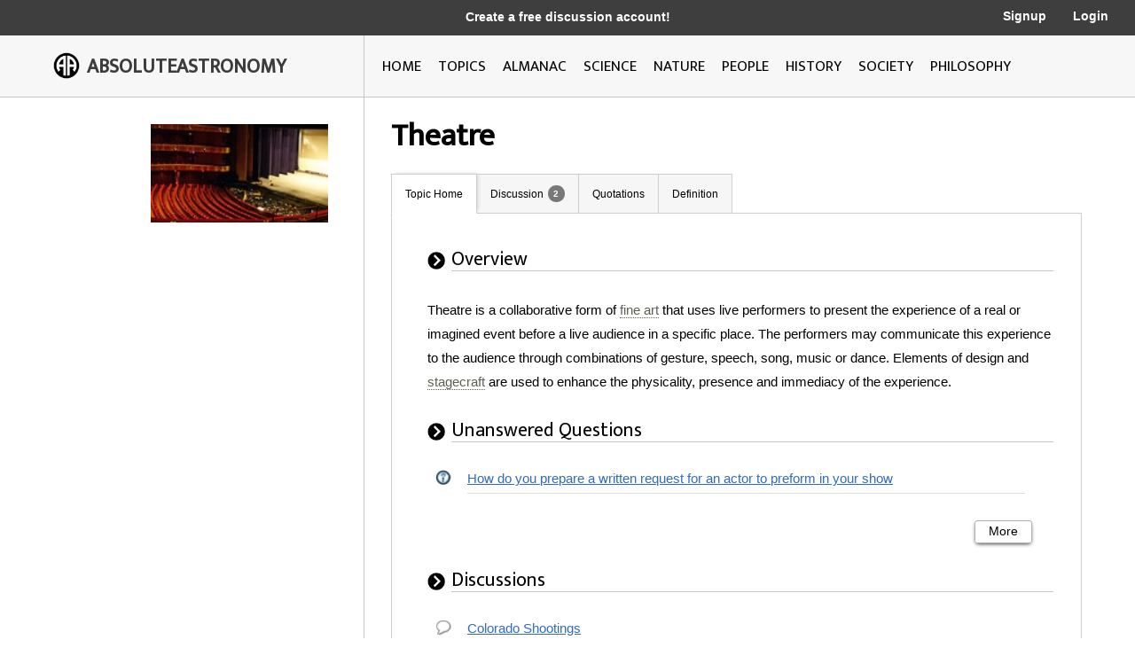

--- FILE ---
content_type: text/html; charset=utf-8
request_url: http://image.absoluteastronomy.com/topics/Theatre
body_size: 11398
content:
<!DOCTYPE html>
<html>
<head>
    <meta charset="utf-8" />
    <meta name="viewport" content="width=device-width, initial-scale=1">
    <title>Theatre - AbsoluteAstronomy.com</title>
    <link rel="stylesheet" type="text/css" href="/css/styles.css" />
    <link rel="stylesheet" type="text/css" media="only screen and (max-device-width: 1024px)" href="/css/tablet.css" />
    <link rel="stylesheet" type="text/css" media="only screen and (max-device-width: 736px)" href="/css/phone.css" />
    <link rel="icon" type="image/png" href="/images/favicon.png" sizes="32x32" />
    <script type="text/javascript" src="/scripts/jquery-1.11.3.min.js"></script>
    <script type="text/javascript" src="/scripts/lib.js"></script>
    <script type="text/javascript" src="/scripts/scripts.js"></script>
    
        <meta name="ROBOTS" content="NOINDEX, NOFOLLOW">
    
</head>
<body>

    <div class="main-container ">
        <div class="header">
            <div class="top-bar black-dark">
                <div class="mobile-logo">
                    <div class="m-logo-image"><img src="/images/logo.png" /></div>
                    <div class="m-logo-text"><a href="/">ABSOLUTEASTRONOMY</a></div>
                </div>
                <div class="signup-links">
                    <div class="signup-message">
                            <a href="/user/Signup">Create a free discussion account!</a>
                    </div>
                        <div class="ls-link signup"><a href="/user/Signup">Signup</a></div>
                        <div class="ls-link login"><a href="/user/login">Login</a></div>
                </div>
                <div onclick="ShowMenu()" class="three-bars"><img src="/images/3bars.png" /></div>
                <div class="mobile-menu">
                    <div onclick="HideMenu()" class="close-menu">x</div>
                    <div class="menu-logo go-link"><img src="/images/logo.png" /></div>
                    <div class="menu-link dark go-link"><a href="/">Home</a></div>
                    <div class="menu-link dark go-link"><a href="/SearchMobile">Search</a></div>
                    <div class="menu-link go-link"><a href="/topiclist">Topics</a></div>
                    
                    <div class="menu-link go-link"><a href="/almanac">Almanac</a></div>
                    <div class="menu-link go-link"><a href="/science">Science</a></div>
                    <div class="menu-link go-link"><a href="/nature">Nature</a></div>
                    <div class="menu-link go-link"><a href="/people">People</a></div>
                    <div class="menu-link go-link"><a href="/history">History</a></div>
                    <div class="menu-link go-link"><a href="/society">Society</a></div>
                        <div class="menu-link dark go-link"><a href="/user/Signup">Signup</a></div>
                        <div class="menu-link dark go-link"><a href="/user/login">Login</a></div>
                </div>
            </div>

            <div class="bottom-bar"></div>
            <div class="bottom-bar-middle main-content-container">
                <div class="logo left-col">
                    <div class="logo-image"><img src="/images/logo.png" /></div>
                    <div class="logo-text"><a href="/">ABSOLUTEASTRONOMY</a></div>
                </div>
                <div class="nav-bar right-col">
                    <div class="nb-link "><a id="home-link" href="/">HOME</a></div>
                    <div class="nb-link "><a id="topics-link" href="/topiclist">TOPICS</a></div>
                    
                    <div class="nb-link "><a id="almanac-link" href="/almanac">ALMANAC</a></div>
                    <div class="nb-link "><a id="science-link" href="/science">SCIENCE</a></div>
                    <div class="nb-link "><a id="nature-link" href="/nature">NATURE</a></div>
                    <div class="nb-link "><a id="people-link" href="/people">PEOPLE</a></div>
                    <div class="nb-link "><a id="history-link" href="/history">HISTORY</a></div>
                    <div class="nb-link "><a id="society-link" href="/society">SOCIETY</a></div>
                    <div class="nb-link "><a id="philosophy-link" href="/philosophy">PHILOSOPHY</a></div>
                </div>
            </div>
        </div>
        <div class="hover-menu"></div>
        <div class="main-content-container">
            

<div class="left-col main-content topic-page">
    <div class="main-topic-image"><img onerror="this.src = 'http://image.absoluteastronomy.com/images/topicimages/noimage.gif'" src="http://image.absoluteastronomy.com/images//topicimages/t/th/theatre.gif" /></div>
    <div class="ad-skyscraper">
    </div>
</div>
<div class="right-col main-content topic-page">
    <div class="topic-title">Theatre</div>
    <div class="topic-tabs">
        <div class="topic-tab selected go-link"><a href="/topics/Theatre">Topic Home</a></div>
        <div class="topic-tab  go-link"><a href="/discussion/Theatre">Discussion<div class="num-threads-circle ">2</div></a></div>
            <div class="topic-tab  go-link"><a href="/quotations/Theatre">Quotations</a></div>
                            <div class="topic-tab  go-link"><a href="/definition/Theatre">Definition</a></div>
    </div>
    <div class="topic-content">


<div class="tp-section">
    <div class="tp-header">
        <div class="tp-header-icon"><img src="/images/icons/black_arrow.jpg" /></div>
        <div class="tp-header-headline">Overview</div>
    </div>
    <div class="tp-content article">




        
Theatre is a collaborative form of <a class='greylink1'  onMouseover='ShowPop("2543",this,"fine_art.gif", event)' onMouseout='HidePop("2543")' href="/topics/Fine_art">fine art</a><span class="hp" id="m2543"><div class="hpHeader">Fine art</div><div class="hpContent"><div class="hpImage" id="i2543"></div>Fine art or the fine arts encompass art forms developed primarily for aesthetics and/or concept rather than practical application. Art is often a synonym for fine art, as employed in the term "art gallery"....</div><br></span>&nbsp;that uses live performers to present the experience of a real or imagined  event before a live audience in a specific place.  The performers may communicate this experience to the audience through combinations of gesture, speech, song, music or dance. Elements of design and <a class='greylink1'  onMouseover='ShowPop("51915",this,"noimage.gif", event)' onMouseout='HidePop("51915")' href="/topics/Stagecraft">stagecraft</a><span class="hp" id="m51915"><div class="hpHeader">Stagecraft</div><div class="hpContent">Stagecraft is a generic term referring to the technical aspects of theatrical, film, and video production. It includes, but is not limited to, constructing and rigging scenery, hanging and focusing of lighting, design and procurement of costumes, makeup, procurement of props, stage management, and...</div><br></span>&nbsp;are used to enhance the physicality, presence and immediacy of the experience.
    </div>
</div>
<div class="tp-section">
    <div class="tp-header">
        <div class="tp-header-icon"><img src="/images/icons/black_arrow.jpg" /></div>
        <div class="tp-header-headline">Unanswered Questions</div>
    </div>
    <div class="tp-content">
            <div class="tp-post">
                <div class="tp-post-icon"><img src="/images/icons/question_mark.gif" /></div>
                <div class="tp-post-headline"><a href="/discussionpost/How_do_you_prepare_a_written_request_for_an_actor_to_preform_in_your_show_4406" class='bluelink2'>How do you prepare a written request for an actor to preform in your show</a></div>
            </div>
        <div class="more-button-container"><div class="more-button go-link"><a href="/discussion/Theatre">More</a></div></div>
    </div>
</div>
<div class="tp-section">
    <div class="tp-header">
        <div class="tp-header-icon"><img src="/images/icons/black_arrow.jpg" /></div>
        <div class="tp-header-headline">Discussions</div>
    </div>
    <div class="tp-content">
        <div class="tp-post">
            <div class="tp-post-icon"><img src="/images/icons/quote.gif" /></div>
            <div class="tp-post-headline"><a href="/discussionpost/Colorado_Shootings_96508270" class='bluelink2'>Colorado Shootings</a></div>
        </div>
        <div class="more-button-container go-link"><div class="more-button"><a href="/discussion/Theatre">More</a></div></div>
    </div>
</div>
    <div class="tp-section">
        <div class="tp-header">
            <div class="tp-header-icon"><img src="/images/icons/black_arrow.jpg" /></div>
            <div class="tp-header-headline">Quotations</div>
        </div>
        <div class="tp-content">
                <div class="quotation-row">
                    <p class="quotation">
                        All the world&#39;s a stage / And all the men and women merely players / They have their exits and their entrances / And one man in his time plays many parts ...<img src="/images/icons/rightquote.gif" alt="">
                        <div class="quote-description">William Shakespeare, &quot;All the world&#39;s a stage|All the world&#39;s a stage&quot;, As You Like It, Jaques (Act II, Scene VII, lines 139-166)
</div>
                    </p>
                </div>
                <div class="quotation-row">
                    <p class="quotation">
                        By increasing the size of the keyhole, today&#39;s playwrights are in danger of doing away with the door.<img src="/images/icons/rightquote.gif" alt="">
                        <div class="quote-description">Peter Ustinov, Christian Science Monitor, (1962) - reported in Colin Jarman (1993). The Book of Poisonous Quotes. McGraw-Hill Professional, p. 104. ISBN 0809236818.
</div>
                    </p>
                </div>
            <div class="more-button-container go-link"><div class="more-button"><a href="/quotations/Theatre">More</a></div></div>
        </div>
    </div>
    </div>
</div>

        </div>
        <div class="footer">
            <a href="http://www.silverdaleinteractive.com/">Silverdale Interactive</a> © 2026.  All Rights Reserved.
        </div>
    </div>
    <div class="opacity-panel">&nbsp;</div>

    <!-- Global site tag (gtag.js) - Google Analytics --><div class="dialog-wrapper">
        <div id="dialog1" class="dialog-pane">
            <div onclick="CloseDialog()" class="close-dialog button">x</div>
            <img class="dialog-logo" src="/images/logo.png" />
            <div class="line"></div>
            <div id="dialog-panel">
                <div class="dialog-title"></div>
                <div class="dialog-content"></div>
                <div class="ok-button-wrapper"><div onclick="CloseDialog()" class="ok-button">OK</div></div>
            </div>
        </div>
    </div>
        <script async src="https://www.googletagmanager.com/gtag/js?id=UA-395964-1"></script>
        <script>
            window.dataLayer = window.dataLayer || [];
            function gtag() { dataLayer.push(arguments); }
            gtag('js', new Date());

            gtag('config', 'UA-395964-1');
        </script>
</body>
</html>
